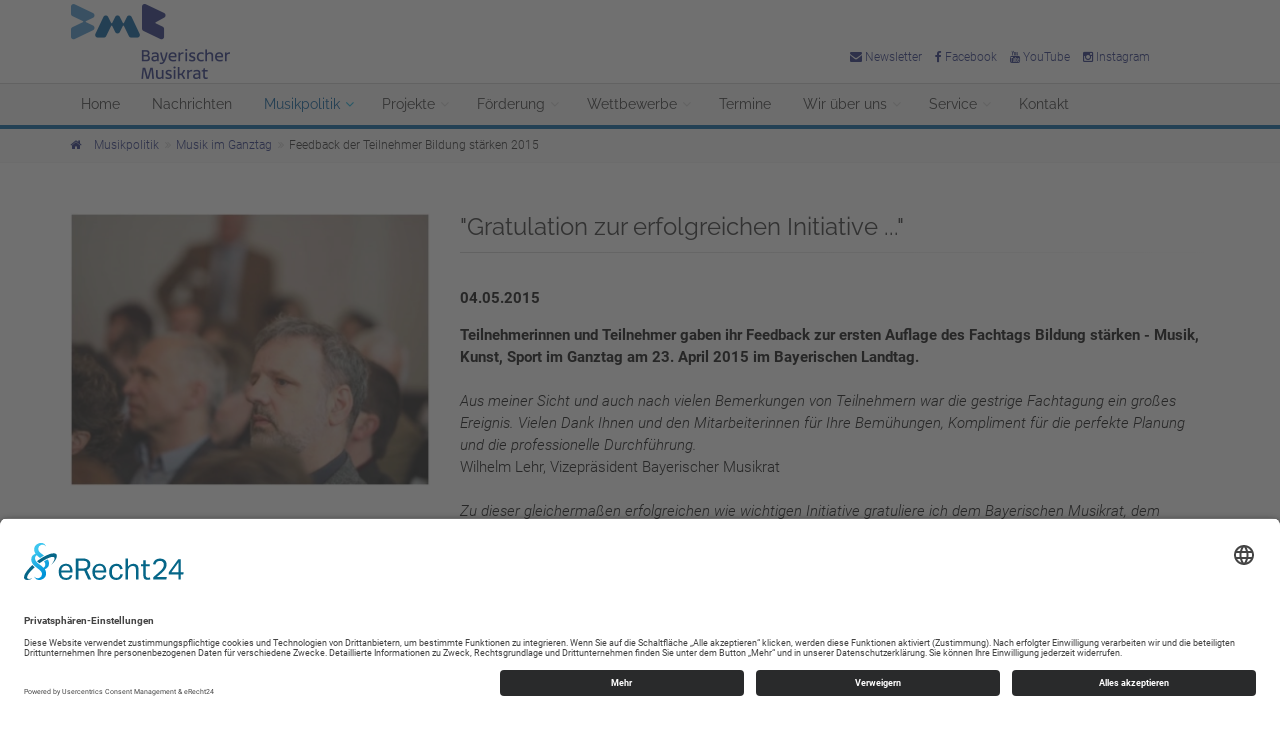

--- FILE ---
content_type: text/html; charset=UTF-8
request_url: https://bayerischer-musikrat.de/Musikpolitik/musik-im-ganztag/Feedback-der-Teilnehmer-Bildung-staerken-2015
body_size: 6033
content:
<!DOCTYPE html>
<!--[if IE 9]><html lang="de" class="ie9"><![endif]-->
<!--[if !IE]><!-->
<html lang="de">
<!--<![endif]-->
	<head>
		<title>Feedback der Teilnehmer Bildung stärken 2015</title>
<meta name="X-UA-Compatible" content="IE=edge" />
<meta name="viewport" content="width=device-width, initial-scale=1" />
<meta name="description" content="" />

<link href="/static/images/favicon/bmr/favicon.ico" rel="icon" />
<link href="/static/images/favicon/bmr/favicon.ico" rel="shortcut icon" type="image/ico" />
<link href="/static/css/05_fonts.css" rel="stylesheet" type="text/css" />
<link href="/static/css/10_bootstrap.css" rel="stylesheet" type="text/css" />
<link href="/static/css/15_font-awesome.css" rel="stylesheet" type="text/css" />
<link href="/static/css/16_fontello.css" rel="stylesheet" type="text/css" />
<link href="/static/css/18_magnific-popup.css" rel="stylesheet" type="text/css" />
<link href="/static/css/19_settings.css" rel="stylesheet" type="text/css" />
<link href="/static/css/20_animate.css" rel="stylesheet" type="text/css" />
<link href="/static/css/30_animations.css" rel="stylesheet" type="text/css" />
<link href="/static/css/31_owl.carousel.css" rel="stylesheet" type="text/css" />
<link href="/static/css/32_owl.transitions.css" rel="stylesheet" type="text/css" />
<link href="/static/css/33_hover-min.css" rel="stylesheet" type="text/css" />
<link href="/static/css/34_morphext.css" rel="stylesheet" type="text/css" />
<link href="/static/css/35_jquery-ui.css" rel="stylesheet" type="text/css" />
<link href="/static/css/40_sprites.css" rel="stylesheet" type="text/css" />
<link href="/static/css/40_style.css" rel="stylesheet" type="text/css" />
<link href="/static/css/60_light_blue.css" rel="stylesheet" type="text/css" />
<link href="/static/css/99_custom.css" rel="stylesheet" type="text/css" />
<link href="/static/css/bmm_css.css" rel="stylesheet" type="text/css" />
<link href="/static/css/editmode.css" rel="stylesheet" type="text/css" />
                <link rel="preconnect" href="//app.eu.usercentrics.eu">
        <link rel="preconnect" href="//api.eu.usercentrics.eu">
        <link rel="preconnect" href="//sdp.eu.usercentrics.eu">
        <link rel="preload" href="//app.eu.usercentrics.eu/browser-ui/latest/loader.js" as="script">
        <link rel="preload" href="//sdp.eu.usercentrics.eu/latest/uc-block.bundle.js" as="script">
        <script id="usercentrics-cmp" async data-eu-mode="true" data-settings-id="r7JQwLJbs" src="https://app.eu.usercentrics.eu/browser-ui/latest/loader.js"></script>
        <script type="application/javascript" src="https://sdp.eu.usercentrics.eu/latest/uc-block.bundle.js"></script>  
       
                                        <script language="JavaScript">
function new_win(){window.open("https://ea.sendcockpit.com/_s.php?&fid=45245&fpw=8491c9227cf599e63f4e32464ddd6746","newwindow","width=535,height=390,toolbar=no,location=no,directories=no,status=no,menubar=no,scrollbars=yes,copyhistory=no,resizable=yes,top=5,left=5")}
</script><!-- hyperlink to form -->
        
	</head>
	<body class="no-trans">
	<!-- scrollToTop -->
	<!-- ================ -->
	<div class="scrollToTop circle"><i class="icon-up-open-big"></i></div>

	<!-- page wrapper start -->
	<!-- ================ -->
	<div class="page-wrapper">

		<!-- header-container start -->
		<div class="header-container">

			<!-- header-top start -->
			<!-- classes:  -->
			<!-- "dark": dark version of header top e.g. class="header-top dark" -->
			<!-- "colored": colored version of header top e.g. class="header-top colored" -->
			<!-- ================ -->
			<div class="header-top dark ">
				<div class="container">
					<div class="row">

						<!-- header-top-first start -->
						<!-- ================ -->
						<div class="col-lg-8 col-md-7 col-sm-6 col-xs-6">
							<!-- header-left start -->
							<!-- ================ -->
							<div class="header-left clearfix">
								<!-- logo -->
								<div id="logo" class="logo">
									<a href="/"><img id="logo_img" src="/static/images/layout/bmr25.png" alt="Bayerischer Musikrat"></a>
								</div>

							</div>
						</div>
						<!-- header-right start -->
						<!-- ================ -->
						<div class="col-lg-4 col-md-5 col-sm-6  col-xs-6" style="float:right">
							<!-- header-right start -->
							<!-- ================ -->
							<div class="topnav header-right clearfix">

								<a href="javascript:new_win()"><i class="fa fa-envelope"></i> Newsletter</a>
								<a href="https://www.facebook.com/bayerischermusikrat/" target="_blank"><i class="fa fa-facebook"></i> Facebook</a>

								<a href="https://www.youtube.com/channel/UCV5vRVWUiApfVQ7KTvwJo8g" target="_blank"><i class="fa fa-youtube"></i> YouTube</a>
                            <a href="https://www.instagram.com/bayerischer.musikrat" target="_blank"><i class="fa fa-instagram"></i> Instagram</a></div>
						</div>
						<!-- header-top-first end -->

						<!--<div class="col-xs-10 col-sm-7"> -->

							<!-- header-top-second start -->
						<!-- ================ -->
						<!--<div id="header-top-second"  class="clearfix text-right">
							<ul class="list-inline">
								<li><i class="fa fa-phone pr-5 pl-10"></i>+49 (0)83 42 / 9618-0</li>
								<li><i class="fa fa-envelope-o pr-5 pl-10"></i> info@musikinbayern.de</li>
							</ul>
						</div>-->
						<!-- header-top-second end -->
					</div>
				</div>
			</div>
		</div>
		<!-- header-top end -->

		<!-- header start -->
		<!-- classes:  -->
		<!-- "fixed": enables fixed navigation mode (sticky menu) e.g. class="header fixed clearfix" -->
		<!-- "dark": dark version of header e.g. class="header dark clearfix" -->
		<!-- "full-width": mandatory class for the full-width menu layout -->
		<!-- "centered": mandatory class for the centered logo layout -->
		<!-- ================ -->
		<header class="header  fixed   clearfix">

			<div class="container">
				<div class="row">

					<div class="col-md-12">

						<!-- header-right start -->
						<!-- ================ -->
						<div class="header-right clearfix">

							<!-- main-navigation start -->
							<!-- classes: -->
							<!-- "onclick": Makes the dropdowns open on click, this the default bootstrap behavior e.g. class="main-navigation onclick" -->
							<!-- "animated": Enables animations on dropdowns opening e.g. class="main-navigation animated" -->
							<!-- "with-dropdown-buttons": Mandatory class that adds extra space, to the main navigation, for the search and cart dropdowns -->
							<!-- ================ -->
							<div class="main-navigation  animated with-dropdown-buttons">

								<!-- navbar start -->
								<!-- ================ -->
								<nav class="navbar navbar-default" role="navigation">
									<div class="container-fluid">

										<!-- Toggle get grouped for better mobile display -->
										<div class="navbar-header">
											<button type="button" class="navbar-toggle" data-toggle="collapse" data-target="#navbar-collapse-1">
												<span class="sr-only">Toggle navigation</span>
												<span class="icon-bar"></span>
												<span class="icon-bar"></span>
												<span class="icon-bar"></span>
											</button>

										</div>

										<!-- Collect the nav links, forms, and other content for toggling -->
                        <div class="collapse navbar-collapse" id="navbar-collapse-1">
      <ul class="nav navbar-nav">
                      <li >
                    <a href="/" target="">
                        Home                    </a>
                </li>
                            <li >
                    <a href="/nachrichten" target="">
                        Nachrichten                    </a>
                </li>
                            <li class="dropdown active">
                    <a href="/Musikpolitik" class="dropdown-toggle"
                       data-toggle="dropdown">Musikpolitik</a>
                                        <ul class="dropdown-menu">
                                        <li >
                    <a href="/Musikpolitik/bayerische-landeskoordinierungsstelle-musik" target="">
                        Bayerische Landeskoordinierungsstelle Musik                    </a>
                </li>
                            <li class="active">
                    <a href="/Musikpolitik/musik-im-ganztag" target="">
                        Musik im Ganztag                    </a>
                </li>
                            <li >
                    <a href="/Musikpolitik/musikgeragogik" target="">
                        Musikgeragogik                    </a>
                </li>
                            <li >
                    <a href="/Musikpolitik/integration-mit-musik" target="">
                        Integration mit Musik                    </a>
                </li>
                            <li >
                    <a href="/Musikpolitik/musik-im-grundschulalter" target="">
                        Musik im Grundschulalter                    </a>
                </li>
                            <li >
                    <a href="/Musikpolitik/musik-im-vorschulalter" target="">
                        Musik im Vorschulalter                    </a>
                </li>
                            <li >
                    <a href="/Musikpolitik/musikberufe" target="">
                        Musikberufe                    </a>
                </li>
                                                        </ul>
                                </li>
                        <li class="dropdown ">
                <a href="javascript:void(0)" class="dropdown-toggle"
                   data-toggle="dropdown">Projekte</a>
                                <ul class="dropdown-menu">
                                    <li >
                    <a href="http://www.modakademie.de" target="_blank">
                        Bayerische Musikakademie Marktoberdorf                    </a>
                </li>
                            <li >
                    <a href="/projekte/bayerische-landesjugendchor" target="">
                        Bayerischer Landesjugendchor                    </a>
                </li>
                            <li >
                    <a href="/projekte/Bayerischer%20Landesjugendpopchor" target="">
                        Bayerischer LandesjugendPOPchor                    </a>
                </li>
                            <li >
                    <a href="/projekte/Treffen%20bayerische%20Schulch%C3%B6re" target="">
                        Treffen bayerische Schulchöre                    </a>
                </li>
                            <li >
                    <a href="/BOA" target="">
                        Bayerische Orchesterakademie                    </a>
                </li>
                            <li >
                    <a href="/projekte/Chorwerkstatt-Schwaben" target="">
                        Chorwerkstatt Schwaben im Netzwerk Musik in Schwaben                    </a>
                </li>
                            <li >
                    <a href="/projekte/Netzwerk%20Musik%20in%20Schwaben" target="">
                        Netzwerk Musik in Schwaben                    </a>
                </li>
                            <li >
                    <a href="/projekte/dirigierkurse-laienmusik" target="">
                        Dirigierkurse Laienmusik                    </a>
                </li>
                            <li >
                    <a href="/projekte/Fachtagung%20Ehrenamt" target="">
                        Fachtagung Ehrenamt                    </a>
                </li>
                            <li >
                    <a href="/jazz" target="">
                        Referat Jazz                    </a>
                </li>
                            <li >
                    <a href="/projekte/verleihung-zelter-und-pro-musica-plaketten" target="">
                        Verleihung Zelter und Pro Musica Plaketten                    </a>
                </li>
                            <li >
                    <a href="/projekte/Instrument%20des%20Jahres%202026" target="">
                        Instrument des Jahres 2026                     </a>
                </li>
                            <li >
                    <a href="/BayerischerMusikpreis" target="">
                        Bayerischer Staatspreis für Musik                    </a>
                </li>
                                                </ul>
                        </li>
                            <li class="dropdown ">
                    <a href="/Foerderung" class="dropdown-toggle"
                       data-toggle="dropdown">Förderung</a>
                                        <ul class="dropdown-menu">
                                        <li >
                    <a href="/Begabtenförderung" target="">
                        Begabtenförderung                    </a>
                </li>
                            <li >
                    <a href="/bayerischer-musikrat.de/Foerderung/FimB" target="">
                        Förderung internationaler musikalischer Begegnung                    </a>
                </li>
                            <li >
                    <a href="/festivalfoerderung" target="">
                        Festivalförderung - Klassik und Jazz                    </a>
                </li>
                            <li >
                    <a href="/jazzfoerderung" target="">
                        Jazzförderung                    </a>
                </li>
                            <li >
                    <a href="/Foerderung/Laienmusikf%C3%B6rderung" target="">
                        Laienmusikförderung                    </a>
                </li>
                            <li >
                    <a href="/musikfoerderpreis" target="">
                        Musikförderpreis des Bezirks Schwaben                    </a>
                </li>
                                                        </ul>
                                </li>
                            <li class="dropdown ">
                    <a href="/wettbewerbe" class="dropdown-toggle"
                       data-toggle="dropdown">Wettbewerbe</a>
                                        <ul class="dropdown-menu">
                                        <li >
                    <a href="/wettbewerbe/bayerische-blaeserwettbewerbe" target="">
                        Bayerische Bläserwettbewerbe                    </a>
                </li>
                            <li >
                    <a href="/wettbewerbe/bayerischer-chorwettbewerb" target="">
                        Bayerischer Chorwettbewerb                    </a>
                </li>
                            <li >
                    <a href="/wettbewerbe/bayerischer-orchesterwettbewerb" target="">
                        Bayerischer Orchesterwettbewerb                    </a>
                </li>
                                                        </ul>
                                </li>
                            <li >
                    <a href="/termine" target="">
                        Termine                    </a>
                </li>
                            <li class="dropdown ">
                    <a href="/wir" class="dropdown-toggle"
                       data-toggle="dropdown">Wir über uns</a>
                                        <ul class="dropdown-menu">
                                        <li >
                    <a href="/wir/ueber-uns" target="">
                        Wir über uns                    </a>
                </li>
                            <li >
                    <a href="/wir/mitglieder" target="">
                        Mitglieder                    </a>
                </li>
                            <li >
                    <a href="/wir/praesidium" target="">
                        Präsidium                    </a>
                </li>
                            <li >
                    <a href="/wir/geschaeftsstelle" target="">
                        Geschäftsstelle                    </a>
                </li>
                            <li >
                    <a href="/wir/organisation" target="">
                        Organisation                    </a>
                </li>
                                                        </ul>
                                </li>
                            <li class="dropdown ">
                    <a href="/service" class="dropdown-toggle"
                       data-toggle="dropdown">Service</a>
                                        <ul class="dropdown-menu">
                                        <li >
                    <a href="/service/Pressekontakt" target="">
                        Pressekontakt                    </a>
                </li>
                            <li >
                    <a href="/service/ehrenamtsnachweis-kultur" target="">
                        Ehrenamtsnachweis Kultur                    </a>
                </li>
                            <li >
                    <a href="/service/downloads" target="">
                        Downloads                    </a>
                </li>
                                                        </ul>
                                </li>
                            <li >
                    <a href="/kontakt" target="">
                        Kontakt                    </a>
                </li>
                  </ul>
    </div>
  
									</div>
								</nav>
								<!-- navbar end -->

							</div>
							<!-- main-navigation end -->
						</div>
						<!-- header-right end -->

					</div>
				</div>
			</div>

		</header>
		<!-- header end -->
	</div>
	<!-- header-container end -->

<div class="breadcrumb-container">
  <div class="container">
    <ol class="breadcrumb">
<a href="/"><i class="fa fa-home pr-10"></i></a> <li><a id="pimcore-navigation-renderer-breadcrumbs-3" class=" main active active-trail" href="/Musikpolitik">Musikpolitik</a></li>
 <li><a id="pimcore-navigation-renderer-breadcrumbs-288" class=" active active-trail" href="/Musikpolitik/musik-im-ganztag">Musik im Ganztag</a></li>
 <li class="active">Feedback der Teilnehmer Bildung stärken 2015</li>
</ol>
  </div>
</div><main>
<section class="main-container">

	<div class="container">
		<div class="row">
			<!-- main start -->
			<!-- ================ -->
			<!-- search_start -->
<div class="col-md-12"><div class="pimcore_area_textimg pimcore_area_content"><div class="image-box style-3-b">
	<div class="row">
		<div class="col-sm-6 col-md-4">
			<div class="overlay-container">
					<img width="371" height="281" class="popup_img" alt="" title="" src="/themen/bildung-staerken/Bildung%20staerken%202015-2016/image-thumb__29__document_link/1430740465.webp" srcset="/themen/bildung-staerken/Bildung%20staerken%202015-2016/image-thumb__29__document_link/1430740465.webp 1x, /themen/bildung-staerken/Bildung%20staerken%202015-2016/image-thumb__29__document_link/1430740465@2x.webp 2x" />						<a href="/themen/bildung-staerken/Bildung%20staerken%202015-2016/image-thumb__29__area_txtimg/1430740465.webp" class="overlay-link small popup-img" title=""> <i class="fa fa-plus"></i> </a>
                        			</div>
		</div>
		<div class="col-sm-8 col-md-8">
			<div class="body">
				<h3 class="title">&quot;Gratulation zur erfolgreichen Initiative ...&quot;</h3>
				<div class="separator-2"></div>				<p class="mb-10"><p><strong>04.05.2015</strong></p>

<div><strong>Teilnehmerinnen und Teilnehmer gaben ihr Feedback zur ersten Auflage des Fachtags Bildung stärken - Musik, Kunst, Sport im Ganztag&nbsp;am 23. April 2015 im Bayerischen Landtag.</strong></div>

<div>&nbsp;</div>

<div><em>Aus meiner Sicht und auch nach vielen Bemerkungen von Teilnehmern war die gestrige Fachtagung ein großes Ereignis. Vielen Dank Ihnen und den Mitarbeiterinnen für Ihre Bemühungen, Kompliment für die perfekte Planung und die professionelle Durchführung.</em></div>

<div>Wilhelm Lehr, Vizepräsident Bayerischer Musikrat</div>

<div>&nbsp;</div>

<div><em>Zu dieser gleichermaßen erfolgreichen wie wichtigen Initiative gratuliere ich dem Bayerischen Musikrat, dem Bayerischen Landtag, der Bayerischen Staatsregierung sowie den kooperierenden Verbänden aus den Bereichen Pädagogik, Kunst und Sport sehr herzlich!</em></div>

<div><em>Da dies ein im besten Sinne „Schule machendes“ Beispiel sein kann, setze ich  den Vorsitzenden des Bundesfachausschusses Bildung des Deutschen Musikrates, Prof. Ullrich Rademacher, sowie die Vorsitzende der Konferenz der Landesmusikräte, Dr. Ulrike Liedtke MdL, und Generalsekretär Prof. Christian Höppner auf Cc.</em></div>

<div>Prof. Martin Maria Krüger, Präsident Deutscher Musikrat</div>

<div>&nbsp;</div>

<div><em>Es war eine gelungene, gut organisierte Veranstaltung und eine gute Möglichkeit sich zu informieren und auch Kontakte und Anregungen mit zunehmen.</em></div>

<div>Ralf Bernowsky, Schulleiter, SFZ Regenstauf</div>

<div>&nbsp;</div>

<div>.<em>.. möchte ich mich bei allen MitarbeiterInnen des Bayerischen Musikrats ganz herzlich für die hervorragend organisierte und geleitete gestrige Veranstaltung „Bildung stär- ken“ im Bayerischen Landtag bedanken.</em></div>

<div>Thomas Schaffert, Schulleiter Musikschule Planegg-Krailling</div>

<div>&nbsp;</div>

<div><em>Es war ein informativer, anregender und von fachlichem Austausch gekennzeichneter Tag.</em></div>

<div>Marion Tuschl-Kriegel, Referentin für Ganztagspädagogik Schulwerk der Diözese Augsburg</div>

<div>&nbsp;</div>

<div><em>Ihnen nochmals herzlichen Dank für die Organisation der interessanten Veranstaltung.</em></div>

<div>Thomas Möhle, Studiendirektor Mitarbeiter in der Schulleitung, Neues Gymnasium Nürnberg</div>

<div>&nbsp;</div>

<div><em>Vielen Dank für die gelungene Tagung und den daraus resultierenden Erkenntnisgewinn.</em></div>

<div>Dipl.-Hdl. Bernhard Kleierl, StD, Ständiger Vertreter des Schulleiters Gustl-Lang-Schule / Staatliche Wirtschaftsschule Weiden i. d. OPf.</div>

<div>&nbsp;</div>

<div><em>Herzlichen Dank für die beste Organisation der sehr informativen Veranstaltung “Bildung stärken” Musik, Kunst und Sport im Ganztag.</em></div>

<div>OStR Lenka Schäfer, Bayerischer Philologenverband, Landesfachgruppe Sport</div>

<div>&nbsp;</div>

<div><em>Die Veranstaltung war perfekt organisiert und unser Präsident und die Ehrengäste des Sports waren begeistert.</em></div>

<div>Birgit Dethlefsen, Bildungsreferentin Bayerischer Landes-Sportverband</div>

<div>&nbsp;</div>

<div><em>Ich habe mit großem Informationsgewinn die Fachtagung am 23. April zum „Musischen Ganztag“ besucht.</em></div>

<div>Ingrid Röschlau, Montesssori Vereinigung Nürnberger Land e.V.</div>

<div>&nbsp;</div>

<div><em>Ich durfte an der sehr interessanten Fachtagung „Bildung stärken- Musik, Kunst und Sport im Ganztag“ am 23.04.2015 teilnehmen ...</em></div>

<div>Carola Zankl, Schulamt Aichach-Friedberg</div>
</p>
			</div>
		</div>
	</div>
</div>
</div>				<a href="/Musikpolitik/musik-im-ganztag" class="btn btn-default-transparent btn-sm margin-clear"><i class="fa fa-reply"></i> zur&uuml;ck</a>
			</div>
		</div>
</section>
</main><div class="space-bottom"></div><!-- search_end --><!-- footer start (Add "dark" class to #footer in order to enable dark footer) -->
<!-- ================ -->
<footer id="footer" class="clearfix light-gray-bg">

	<!-- .footer start -->
	<!-- ================ -->
	<div class="footer">
		<div class="container">
			<div class="footer-inner">
				<div class="row">
					<div class="col-md-3">
						<div class="footer-content">
							<div class="logo-footer"></div>
							<p><br />
&nbsp;</p>
						</div>
					</div>
					<div class="col-md-3">
						<div class="footer-content">
							<div class="logo-footer"></div>
							<p><a href="javascript:new_win()">Zum Newsletter anmelden</a></p>
						</div>
					</div>
					<div class="col-md-3">
						<div class="footer-content">
							<h2 class="title">Links</h2>
                <p><a href="http://www.bayerischer-musikrat.de" target="_blank">www.bayerischer-musikrat.de</a><br />
<a href="http://www.modakademie.de" target="_blank">www.modakademie.de</a><br />
<a href="http://www.blkm.de" target="_blank">www.blkm.de</a></p>
						</div>
					</div>
					<div class="col-md-3">
						<div class="footer-content">
							<h2 class="title">Rechtliches</h2>
							<div class="separator-2"></div>
							<nav>
								<ul class="nav nav-pills nav-stacked">
																			<li>
											<a href='/impressum'>Impressum</a>										</li>
																			<li>
											<a href='/musikrat/downloads/Datenschutzordnung_BMR_2022.pdf'>Datenschutzordnung (PDF)</a>										</li>
																			<li>
											<a href='/datenschutzerklaerung'>Datenschutzerklärung</a>										</li>
																	</ul>
							</nav>
						</div>
					</div>
				</div>
			</div>
		</div>
	</div>
	<!-- .footer end -->

	<!-- .subfooter start -->
	<!-- ================ -->
	<div class="subfooter">
		<div class="container">
			<div class="subfooter-inner">
				<div class="row">
					<div class="col-md-12">
						<p class="text-center"></p>
					</div>
				</div>
			</div>
		</div>
	</div>
	<!-- .subfooter end -->

</footer>
<!-- footer end -->
	
  <script src="/static/js/000_jquery.min.js"></script>
<script src="/static/js/010_jquery-ui.min.js"></script>
<script src="/static/js/020_bootstrap.min.js"></script>
<script src="/static/js/030_modernizr.js"></script>
<script src="/static/js/040_jquery.themepunch.tools.min.js"></script>
<script src="/static/js/050_jquery.themepunch.revolution.min.js"></script>
<script src="/static/js/060_isotope.pkgd.js"></script>
<script src="/static/js/070_jquery.magnific-popup.js"></script>
<script src="/static/js/080_jquery.waypoints.min.js"></script>
<script src="/static/js/090_jquery.countTo.js"></script>
<script src="/static/js/100_jquery.parallax-1.1.3.js"></script>
<script src="/static/js/110_jquery.validate.js"></script>
<script src="/static/js/120_jquery.vide.js"></script>
<script src="/static/js/120_morphext.min.js"></script>
<script src="/static/js/130_owl.carousel.js"></script>
<script src="/static/js/140_jquery.browser.js"></script>
<script src="/static/js/150_SmoothScroll.js"></script>
<script src="/static/js/yy_template.js"></script>
<script src="/static/js/zz_custom.js"></script>	</body>
</html>


--- FILE ---
content_type: text/css
request_url: https://bayerischer-musikrat.de/static/css/05_fonts.css
body_size: 815
content:
/* roboto-300 - latin */
@font-face {
  font-family: 'Roboto';
  font-style: normal;
  font-weight: 300;
  src: url('/static/fonts/roboto-v30-latin-300.eot'); /* IE9 Compat Modes */
  src: local(''),
  url('/static/fonts/roboto-v30-latin-300.eot?#iefix') format('embedded-opentype'), /* IE6-IE8 */
  url('/static/fonts/roboto-v30-latin-300.woff2') format('woff2'), /* Super Modern Browsers */
  url('/static/fonts/roboto-v30-latin-300.woff') format('woff'), /* Modern Browsers */
  url('/static/fonts/roboto-v30-latin-300.ttf') format('truetype'), /* Safari, Android, iOS */
  url('/static/fonts/roboto-v30-latin-300.svg#Roboto') format('svg'); /* Legacy iOS */
}
/* roboto-300italic - latin */
@font-face {
  font-family: 'Roboto';
  font-style: italic;
  font-weight: 300;
  src: url('/static/fonts/roboto-v30-latin-300italic.eot'); /* IE9 Compat Modes */
  src: local(''),
  url('/static/fonts/roboto-v30-latin-300italic.eot?#iefix') format('embedded-opentype'), /* IE6-IE8 */
  url('/static/fonts/roboto-v30-latin-300italic.woff2') format('woff2'), /* Super Modern Browsers */
  url('/static/fonts/roboto-v30-latin-300italic.woff') format('woff'), /* Modern Browsers */
  url('/static/fonts/roboto-v30-latin-300italic.ttf') format('truetype'), /* Safari, Android, iOS */
  url('/static/fonts/roboto-v30-latin-300italic.svg#Roboto') format('svg'); /* Legacy iOS */
}
/* roboto-regular - latin */
@font-face {
  font-family: 'Roboto';
  font-style: normal;
  font-weight: 400;
  src: url('/static/fonts/roboto-v30-latin-regular.eot'); /* IE9 Compat Modes */
  src: local(''),
  url('/static/fonts/roboto-v30-latin-regular.eot?#iefix') format('embedded-opentype'), /* IE6-IE8 */
  url('/static/fonts/roboto-v30-latin-regular.woff2') format('woff2'), /* Super Modern Browsers */
  url('/static/fonts/roboto-v30-latin-regular.woff') format('woff'), /* Modern Browsers */
  url('/static/fonts/roboto-v30-latin-regular.ttf') format('truetype'), /* Safari, Android, iOS */
  url('/static/fonts/roboto-v30-latin-regular.svg#Roboto') format('svg'); /* Legacy iOS */
}
/* roboto-italic - latin */
@font-face {
  font-family: 'Roboto';
  font-style: italic;
  font-weight: 400;
  src: url('/static/fonts/roboto-v30-latin-italic.eot'); /* IE9 Compat Modes */
  src: local(''),
  url('/static/fonts/roboto-v30-latin-italic.eot?#iefix') format('embedded-opentype'), /* IE6-IE8 */
  url('/static/fonts/roboto-v30-latin-italic.woff2') format('woff2'), /* Super Modern Browsers */
  url('/static/fonts/roboto-v30-latin-italic.woff') format('woff'), /* Modern Browsers */
  url('/static/fonts/roboto-v30-latin-italic.ttf') format('truetype'), /* Safari, Android, iOS */
  url('/static/fonts/roboto-v30-latin-italic.svg#Roboto') format('svg'); /* Legacy iOS */
}
/* roboto-500 - latin */
@font-face {
  font-family: 'Roboto';
  font-style: normal;
  font-weight: 500;
  src: url('/static/fonts/roboto-v30-latin-500.eot'); /* IE9 Compat Modes */
  src: local(''),
  url('/static/fonts/roboto-v30-latin-500.eot?#iefix') format('embedded-opentype'), /* IE6-IE8 */
  url('/static/fonts/roboto-v30-latin-500.woff2') format('woff2'), /* Super Modern Browsers */
  url('/static/fonts/roboto-v30-latin-500.woff') format('woff'), /* Modern Browsers */
  url('/static/fonts/roboto-v30-latin-500.ttf') format('truetype'), /* Safari, Android, iOS */
  url('/static/fonts/roboto-v30-latin-500.svg#Roboto') format('svg'); /* Legacy iOS */
}
/* roboto-500italic - latin */
@font-face {
  font-family: 'Roboto';
  font-style: italic;
  font-weight: 500;
  src: url('/static/fonts/roboto-v30-latin-500italic.eot'); /* IE9 Compat Modes */
  src: local(''),
  url('/static/fonts/roboto-v30-latin-500italic.eot?#iefix') format('embedded-opentype'), /* IE6-IE8 */
  url('/static/fonts/roboto-v30-latin-500italic.woff2') format('woff2'), /* Super Modern Browsers */
  url('/static/fonts/roboto-v30-latin-500italic.woff') format('woff'), /* Modern Browsers */
  url('/static/fonts/roboto-v30-latin-500italic.ttf') format('truetype'), /* Safari, Android, iOS */
  url('/static/fonts/roboto-v30-latin-500italic.svg#Roboto') format('svg'); /* Legacy iOS */
}
/* roboto-700 - latin */
@font-face {
  font-family: 'Roboto';
  font-style: normal;
  font-weight: 700;
  src: url('/static/fonts/roboto-v30-latin-700.eot'); /* IE9 Compat Modes */
  src: local(''),
  url('/static/fonts/roboto-v30-latin-700.eot?#iefix') format('embedded-opentype'), /* IE6-IE8 */
  url('/static/fonts/roboto-v30-latin-700.woff2') format('woff2'), /* Super Modern Browsers */
  url('/static/fonts/roboto-v30-latin-700.woff') format('woff'), /* Modern Browsers */
  url('/static/fonts/roboto-v30-latin-700.ttf') format('truetype'), /* Safari, Android, iOS */
  url('/static/fonts/roboto-v30-latin-700.svg#Roboto') format('svg'); /* Legacy iOS */
}
/* roboto-700italic - latin */
@font-face {
  font-family: 'Roboto';
  font-style: italic;
  font-weight: 700;
  src: url('/static/fonts/roboto-v30-latin-700italic.eot'); /* IE9 Compat Modes */
  src: local(''),
  url('/static/fonts/roboto-v30-latin-700italic.eot?#iefix') format('embedded-opentype'), /* IE6-IE8 */
  url('/static/fonts/roboto-v30-latin-700italic.woff2') format('woff2'), /* Super Modern Browsers */
  url('/static/fonts/roboto-v30-latin-700italic.woff') format('woff'), /* Modern Browsers */
  url('/static/fonts/roboto-v30-latin-700italic.ttf') format('truetype'), /* Safari, Android, iOS */
  url('/static/fonts/roboto-v30-latin-700italic.svg#Roboto') format('svg'); /* Legacy iOS */
}

/* raleway-300 - latin */
@font-face {
  font-family: 'Raleway';
  font-style: normal;
  font-weight: 300;
  src: url('/static/fonts/raleway-v28-latin-300.eot'); /* IE9 Compat Modes */
  src: local(''),
  url('/static/fonts/raleway-v28-latin-300.eot?#iefix') format('embedded-opentype'), /* IE6-IE8 */
  url('/static/fonts/raleway-v28-latin-300.woff2') format('woff2'), /* Super Modern Browsers */
  url('/static/fonts/raleway-v28-latin-300.woff') format('woff'), /* Modern Browsers */
  url('/static/fonts/raleway-v28-latin-300.ttf') format('truetype'), /* Safari, Android, iOS */
  url('/static/fonts/raleway-v28-latin-300.svg#Raleway') format('svg'); /* Legacy iOS */
}
/* raleway-regular - latin */
@font-face {
  font-family: 'Raleway';
  font-style: normal;
  font-weight: 400;
  src: url('/static/fonts/raleway-v28-latin-regular.eot'); /* IE9 Compat Modes */
  src: local(''),
  url('/static/fonts/raleway-v28-latin-regular.eot?#iefix') format('embedded-opentype'), /* IE6-IE8 */
  url('/static/fonts/raleway-v28-latin-regular.woff2') format('woff2'), /* Super Modern Browsers */
  url('/static/fonts/raleway-v28-latin-regular.woff') format('woff'), /* Modern Browsers */
  url('/static/fonts/raleway-v28-latin-regular.ttf') format('truetype'), /* Safari, Android, iOS */
  url('/static/fonts/raleway-v28-latin-regular.svg#Raleway') format('svg'); /* Legacy iOS */
}
/* raleway-700 - latin */
@font-face {
  font-family: 'Raleway';
  font-style: normal;
  font-weight: 700;
  src: url('/static/fonts/raleway-v28-latin-700.eot'); /* IE9 Compat Modes */
  src: local(''),
  url('/static/fonts/raleway-v28-latin-700.eot?#iefix') format('embedded-opentype'), /* IE6-IE8 */
  url('/static/fonts/raleway-v28-latin-700.woff2') format('woff2'), /* Super Modern Browsers */
  url('/static/fonts/raleway-v28-latin-700.woff') format('woff'), /* Modern Browsers */
  url('/static/fonts/raleway-v28-latin-700.ttf') format('truetype'), /* Safari, Android, iOS */
  url('/static/fonts/raleway-v28-latin-700.svg#Raleway') format('svg'); /* Legacy iOS */
}

/* pacifico-regular - latin */
@font-face {
  font-family: 'Pacifico';
  font-style: normal;
  font-weight: 400;
  src: url('/static/fonts/pacifico-v22-latin-regular.eot'); /* IE9 Compat Modes */
  src: local(''),
  url('/static/fonts/pacifico-v22-latin-regular.eot?#iefix') format('embedded-opentype'), /* IE6-IE8 */
  url('/static/fonts/pacifico-v22-latin-regular.woff2') format('woff2'), /* Super Modern Browsers */
  url('/static/fonts/pacifico-v22-latin-regular.woff') format('woff'), /* Modern Browsers */
  url('/static/fonts/pacifico-v22-latin-regular.ttf') format('truetype'), /* Safari, Android, iOS */
  url('/static/fonts/pacifico-v22-latin-regular.svg#Pacifico') format('svg'); /* Legacy iOS */
}

/* pt-serif-regular - latin */
@font-face {
  font-family: 'PT Serif';
  font-style: normal;
  font-weight: 400;
  src: url('/static/fonts/pt-serif-v17-latin-regular.eot'); /* IE9 Compat Modes */
  src: local(''),
  url('/static/fonts/pt-serif-v17-latin-regular.eot?#iefix') format('embedded-opentype'), /* IE6-IE8 */
  url('/static/fonts/pt-serif-v17-latin-regular.woff2') format('woff2'), /* Super Modern Browsers */
  url('/static/fonts/pt-serif-v17-latin-regular.woff') format('woff'), /* Modern Browsers */
  url('/static/fonts/pt-serif-v17-latin-regular.ttf') format('truetype'), /* Safari, Android, iOS */
  url('/static/fonts/pt-serif-v17-latin-regular.svg#PTSerif') format('svg'); /* Legacy iOS */
}
/* pt-serif-italic - latin */
@font-face {
  font-family: 'PT Serif';
  font-style: italic;
  font-weight: 400;
  src: url('/static/fonts/pt-serif-v17-latin-italic.eot'); /* IE9 Compat Modes */
  src: local(''),
  url('/static/fonts/pt-serif-v17-latin-italic.eot?#iefix') format('embedded-opentype'), /* IE6-IE8 */
  url('/static/fonts/pt-serif-v17-latin-italic.woff2') format('woff2'), /* Super Modern Browsers */
  url('/static/fonts/pt-serif-v17-latin-italic.woff') format('woff'), /* Modern Browsers */
  url('/static/fonts/pt-serif-v17-latin-italic.ttf') format('truetype'), /* Safari, Android, iOS */
  url('/static/fonts/pt-serif-v17-latin-italic.svg#PTSerif') format('svg'); /* Legacy iOS */
}
/* pt-serif-700 - latin */
@font-face {
  font-family: 'PT Serif';
  font-style: normal;
  font-weight: 700;
  src: url('/static/fonts/pt-serif-v17-latin-700.eot'); /* IE9 Compat Modes */
  src: local(''),
  url('/static/fonts/pt-serif-v17-latin-700.eot?#iefix') format('embedded-opentype'), /* IE6-IE8 */
  url('/static/fonts/pt-serif-v17-latin-700.woff2') format('woff2'), /* Super Modern Browsers */
  url('/static/fonts/pt-serif-v17-latin-700.woff') format('woff'), /* Modern Browsers */
  url('/static/fonts/pt-serif-v17-latin-700.ttf') format('truetype'), /* Safari, Android, iOS */
  url('/static/fonts/pt-serif-v17-latin-700.svg#PTSerif') format('svg'); /* Legacy iOS */
}
/* pt-serif-700italic - latin */
@font-face {
  font-family: 'PT Serif';
  font-style: italic;
  font-weight: 700;
  src: url('/static/fonts/pt-serif-v17-latin-700italic.eot'); /* IE9 Compat Modes */
  src: local(''),
  url('/static/fonts/pt-serif-v17-latin-700italic.eot?#iefix') format('embedded-opentype'), /* IE6-IE8 */
  url('/static/fonts/pt-serif-v17-latin-700italic.woff2') format('woff2'), /* Super Modern Browsers */
  url('/static/fonts/pt-serif-v17-latin-700italic.woff') format('woff'), /* Modern Browsers */
  url('/static/fonts/pt-serif-v17-latin-700italic.ttf') format('truetype'), /* Safari, Android, iOS */
  url('/static/fonts/pt-serif-v17-latin-700italic.svg#PTSerif') format('svg'); /* Legacy iOS */
}

--- FILE ---
content_type: text/css
request_url: https://bayerischer-musikrat.de/static/css/16_fontello.css
body_size: 6439
content:
@font-face {
  font-family: 'fontello';
  src: url('/static/fonts/fontello.eot?46462644');
  src: url('/static/fonts/fontello.eot?46462644#iefix') format('embedded-opentype'),
       url('/static/fonts/fontello.woff?46462644') format('woff'),
       url('/static/fonts/fontello.ttf?46462644') format('truetype'),
       url('/static/fonts/fontello.svg?46462644#fontello') format('svg');
  font-weight: normal;
  font-style: normal;
}
/* Chrome hack: SVG is rendered more smooth in Windozze. 100% magic, uncomment if you need it. */
/* Note, that will break hinting! In other OS-es font will be not as sharp as it could be */
/*
@media screen and (-webkit-min-device-pixel-ratio:0) {
  @font-face {
    font-family: 'fontello';
    src: url('../font/fontello.svg?46462644#fontello') format('svg');
  }
}
*/
 
 [class^="icon-"]:before, [class*=" icon-"]:before {
  font-family: "fontello";
  font-style: normal;
  font-weight: normal;
  speak: none;
 
  display: inline-block;
  text-decoration: inherit;
  width: 1em;
  margin-right: .2em;
  text-align: center;
  /* opacity: .8; */
 
  /* For safety - reset parent styles, that can break glyph codes*/
  font-variant: normal;
  text-transform: none;
     
  /* fix buttons height, for twitter bootstrap */
  line-height: 1em;
 
  /* Animation center compensation - margins should be symmetric */
  /* remove if not needed */
  margin-left: .2em;
 
  /* you can be more comfortable with increased icons size */
  /* font-size: 120%; */
 
  /* Uncomment for 3D effect */
  /* text-shadow: 1px 1px 1px rgba(127, 127, 127, 0.3); */
}
 
.icon-note:before { content: '\e800'; } /* '' */
.icon-note-beamed:before { content: '\e801'; } /* '' */
.icon-music:before { content: '\e802'; } /* '' */
.icon-search:before { content: '\e803'; } /* '' */
.icon-flashlight:before { content: '\e804'; } /* '' */
.icon-mail:before { content: '\e805'; } /* '' */
.icon-heart:before { content: '\e806'; } /* '' */
.icon-heart-empty:before { content: '\e807'; } /* '' */
.icon-star:before { content: '\e808'; } /* '' */
.icon-star-empty:before { content: '\e809'; } /* '' */
.icon-user:before { content: '\e80a'; } /* '' */
.icon-users:before { content: '\e80b'; } /* '' */
.icon-user-add:before { content: '\e80c'; } /* '' */
.icon-video:before { content: '\e80d'; } /* '' */
.icon-picture:before { content: '\e80e'; } /* '' */
.icon-camera:before { content: '\e80f'; } /* '' */
.icon-layout:before { content: '\e810'; } /* '' */
.icon-menu:before { content: '\e811'; } /* '' */
.icon-check:before { content: '\e812'; } /* '' */
.icon-cancel-circled:before { content: '\e813'; } /* '' */
.icon-cancel-squared:before { content: '\e814'; } /* '' */
.icon-plus:before { content: '\e815'; } /* '' */
.icon-plus-circled:before { content: '\e816'; } /* '' */
.icon-plus-squared:before { content: '\e817'; } /* '' */
.icon-minus:before { content: '\e818'; } /* '' */
.icon-minus-circled:before { content: '\e819'; } /* '' */
.icon-minus-squared:before { content: '\e81a'; } /* '' */
.icon-help:before { content: '\e81b'; } /* '' */
.icon-help-circled:before { content: '\e81c'; } /* '' */
.icon-info:before { content: '\e81d'; } /* '' */
.icon-info-circled:before { content: '\e81e'; } /* '' */
.icon-back:before { content: '\e81f'; } /* '' */
.icon-home:before { content: '\e820'; } /* '' */
.icon-link:before { content: '\e821'; } /* '' */
.icon-attach:before { content: '\e822'; } /* '' */
.icon-lock:before { content: '\e823'; } /* '' */
.icon-lock-open:before { content: '\e824'; } /* '' */
.icon-eye:before { content: '\e825'; } /* '' */
.icon-bookmark:before { content: '\e826'; } /* '' */
.icon-bookmarks:before { content: '\e827'; } /* '' */
.icon-flag:before { content: '\e828'; } /* '' */
.icon-thumbs-up:before { content: '\e829'; } /* '' */
.icon-thumbs-down:before { content: '\e82a'; } /* '' */
.icon-download:before { content: '\e82b'; } /* '' */
.icon-upload:before { content: '\e82c'; } /* '' */
.icon-upload-cloud:before { content: '\e82d'; } /* '' */
.icon-reply:before { content: '\e82e'; } /* '' */
.icon-reply-all:before { content: '\e82f'; } /* '' */
.icon-forward:before { content: '\e830'; } /* '' */
.icon-quote:before { content: '\e831'; } /* '' */
.icon-code:before { content: '\e832'; } /* '' */
.icon-export:before { content: '\e833'; } /* '' */
.icon-pencil:before { content: '\e834'; } /* '' */
.icon-feather:before { content: '\e835'; } /* '' */
.icon-print:before { content: '\e836'; } /* '' */
.icon-retweet:before { content: '\e837'; } /* '' */
.icon-keyboard:before { content: '\e838'; } /* '' */
.icon-chat:before { content: '\e839'; } /* '' */
.icon-bell:before { content: '\e83a'; } /* '' */
.icon-attention:before { content: '\e83b'; } /* '' */
.icon-alert:before { content: '\e83c'; } /* '' */
.icon-vcard:before { content: '\e83d'; } /* '' */
.icon-address:before { content: '\e83e'; } /* '' */
.icon-location:before { content: '\e83f'; } /* '' */
.icon-map:before { content: '\e840'; } /* '' */
.icon-direction:before { content: '\e841'; } /* '' */
.icon-compass:before { content: '\e842'; } /* '' */
.icon-cup:before { content: '\e843'; } /* '' */
.icon-trash:before { content: '\e844'; } /* '' */
.icon-doc:before { content: '\e845'; } /* '' */
.icon-docs:before { content: '\e846'; } /* '' */
.icon-doc-landscape:before { content: '\e847'; } /* '' */
.icon-doc-text:before { content: '\e848'; } /* '' */
.icon-doc-text-inv:before { content: '\e849'; } /* '' */
.icon-newspaper:before { content: '\e84a'; } /* '' */
.icon-book-open:before { content: '\e84b'; } /* '' */
.icon-folder:before { content: '\e84c'; } /* '' */
.icon-archive:before { content: '\e84d'; } /* '' */
.icon-box:before { content: '\e84e'; } /* '' */
.icon-rss:before { content: '\e84f'; } /* '' */
.icon-phone:before { content: '\e850'; } /* '' */
.icon-cog:before { content: '\e851'; } /* '' */
.icon-tools:before { content: '\e852'; } /* '' */
.icon-share:before { content: '\e853'; } /* '' */
.icon-shareable:before { content: '\e854'; } /* '' */
.icon-basket:before { content: '\e855'; } /* '' */
.icon-bag:before { content: '\e856'; } /* '' */
.icon-calendar:before { content: '\e857'; } /* '' */
.icon-login:before { content: '\e858'; } /* '' */
.icon-logout:before { content: '\e859'; } /* '' */
.icon-mic:before { content: '\e85a'; } /* '' */
.icon-mute:before { content: '\e85b'; } /* '' */
.icon-sound:before { content: '\e85c'; } /* '' */
.icon-volume:before { content: '\e85d'; } /* '' */
.icon-clock:before { content: '\e85e'; } /* '' */
.icon-lamp:before { content: '\e85f'; } /* '' */
.icon-light-down:before { content: '\e860'; } /* '' */
.icon-light-up:before { content: '\e861'; } /* '' */
.icon-adjust:before { content: '\e862'; } /* '' */
.icon-block:before { content: '\e863'; } /* '' */
.icon-resize-full:before { content: '\e864'; } /* '' */
.icon-resize-small:before { content: '\e865'; } /* '' */
.icon-popup:before { content: '\e866'; } /* '' */
.icon-publish:before { content: '\e867'; } /* '' */
.icon-window:before { content: '\e868'; } /* '' */
.icon-arrow-combo:before { content: '\e869'; } /* '' */
.icon-down-circled:before { content: '\e86a'; } /* '' */
.icon-left-circled:before { content: '\e86b'; } /* '' */
.icon-right-circled:before { content: '\e86c'; } /* '' */
.icon-up-circled:before { content: '\e86d'; } /* '' */
.icon-down-open:before { content: '\e86e'; } /* '' */
.icon-left-open:before { content: '\e86f'; } /* '' */
.icon-right-open:before { content: '\e870'; } /* '' */
.icon-up-open:before { content: '\e871'; } /* '' */
.icon-left-open-mini:before { content: '\e872'; } /* '' */
.icon-right-open-mini:before { content: '\e873'; } /* '' */
.icon-up-open-mini:before { content: '\e874'; } /* '' */
.icon-down-open-big:before { content: '\e875'; } /* '' */
.icon-left-open-big:before { content: '\e876'; } /* '' */
.icon-right-open-big:before { content: '\e877'; } /* '' */
.icon-up-open-big:before { content: '\e878'; } /* '' */
.icon-down:before { content: '\e879'; } /* '' */
.icon-left:before { content: '\e87a'; } /* '' */
.icon-right:before { content: '\e87b'; } /* '' */
.icon-up:before { content: '\e87c'; } /* '' */
.icon-down-dir:before { content: '\e87d'; } /* '' */
.icon-left-dir:before { content: '\e87e'; } /* '' */
.icon-right-dir:before { content: '\e87f'; } /* '' */
.icon-up-dir:before { content: '\e880'; } /* '' */
.icon-down-bold:before { content: '\e881'; } /* '' */
.icon-left-bold:before { content: '\e882'; } /* '' */
.icon-right-bold:before { content: '\e883'; } /* '' */
.icon-up-bold:before { content: '\e884'; } /* '' */
.icon-left-thin:before { content: '\e885'; } /* '' */
.icon-right-thin:before { content: '\e886'; } /* '' */
.icon-up-thin:before { content: '\e887'; } /* '' */
.icon-ccw:before { content: '\e888'; } /* '' */
.icon-cw:before { content: '\e889'; } /* '' */
.icon-arrows-ccw:before { content: '\e88a'; } /* '' */
.icon-level-down:before { content: '\e88b'; } /* '' */
.icon-level-up:before { content: '\e88c'; } /* '' */
.icon-shuffle:before { content: '\e88d'; } /* '' */
.icon-loop:before { content: '\e88e'; } /* '' */
.icon-switch:before { content: '\e88f'; } /* '' */
.icon-play:before { content: '\e890'; } /* '' */
.icon-stop:before { content: '\e891'; } /* '' */
.icon-pause:before { content: '\e892'; } /* '' */
.icon-record:before { content: '\e893'; } /* '' */
.icon-to-end:before { content: '\e894'; } /* '' */
.icon-to-start:before { content: '\e895'; } /* '' */
.icon-fast-forward:before { content: '\e896'; } /* '' */
.icon-fast-backward:before { content: '\e897'; } /* '' */
.icon-progress-1:before { content: '\e898'; } /* '' */
.icon-progress-2:before { content: '\e899'; } /* '' */
.icon-progress-3:before { content: '\e89a'; } /* '' */
.icon-target:before { content: '\e89b'; } /* '' */
.icon-palette:before { content: '\e89c'; } /* '' */
.icon-list:before { content: '\e89d'; } /* '' */
.icon-list-add:before { content: '\e89e'; } /* '' */
.icon-signal:before { content: '\e89f'; } /* '' */
.icon-trophy:before { content: '\e8a0'; } /* '' */
.icon-battery:before { content: '\e8a1'; } /* '' */
.icon-back-in-time:before { content: '\e8a2'; } /* '' */
.icon-monitor:before { content: '\e8a3'; } /* '' */
.icon-mobile:before { content: '\e8a4'; } /* '' */
.icon-network:before { content: '\e8a5'; } /* '' */
.icon-cd:before { content: '\e8a6'; } /* '' */
.icon-inbox:before { content: '\e8a7'; } /* '' */
.icon-install:before { content: '\e8a8'; } /* '' */
.icon-globe:before { content: '\e8a9'; } /* '' */
.icon-cloud:before { content: '\e8aa'; } /* '' */
.icon-flash:before { content: '\e8ab'; } /* '' */
.icon-moon:before { content: '\e8ac'; } /* '' */
.icon-flight:before { content: '\e8ad'; } /* '' */
.icon-paper-plane:before { content: '\e8ae'; } /* '' */
.icon-leaf:before { content: '\e8af'; } /* '' */
.icon-lifebuoy:before { content: '\e8b0'; } /* '' */
.icon-mouse:before { content: '\e8b1'; } /* '' */
.icon-briefcase:before { content: '\e8b2'; } /* '' */
.icon-suitcase:before { content: '\e8b3'; } /* '' */
.icon-dot:before { content: '\e8b4'; } /* '' */
.icon-dot-2:before { content: '\e8b5'; } /* '' */
.icon-dot-3:before { content: '\e8b6'; } /* '' */
.icon-brush:before { content: '\e8b7'; } /* '' */
.icon-magnet:before { content: '\e8b8'; } /* '' */
.icon-infinity:before { content: '\e8b9'; } /* '' */
.icon-erase:before { content: '\e8ba'; } /* '' */
.icon-chart-pie:before { content: '\e8bb'; } /* '' */
.icon-chart-line:before { content: '\e8bc'; } /* '' */
.icon-chart-bar:before { content: '\e8bd'; } /* '' */
.icon-tape:before { content: '\e8be'; } /* '' */
.icon-graduation-cap:before { content: '\e8bf'; } /* '' */
.icon-language:before { content: '\e8c0'; } /* '' */
.icon-ticket:before { content: '\e8c1'; } /* '' */
.icon-water:before { content: '\e8c2'; } /* '' */
.icon-droplet:before { content: '\e8c3'; } /* '' */
.icon-air:before { content: '\e8c4'; } /* '' */
.icon-credit-card:before { content: '\e8c5'; } /* '' */
.icon-floppy:before { content: '\e8c6'; } /* '' */
.icon-clipboard:before { content: '\e8c7'; } /* '' */
.icon-megaphone:before { content: '\e8c8'; } /* '' */
.icon-database:before { content: '\e8c9'; } /* '' */
.icon-drive:before { content: '\e8ca'; } /* '' */
.icon-bucket:before { content: '\e8cb'; } /* '' */
.icon-thermometer:before { content: '\e8cc'; } /* '' */
.icon-key:before { content: '\e8cd'; } /* '' */
.icon-flow-cascade:before { content: '\e8ce'; } /* '' */
.icon-flow-branch:before { content: '\e8cf'; } /* '' */
.icon-flow-tree:before { content: '\e8d0'; } /* '' */
.icon-flow-parallel:before { content: '\e8d1'; } /* '' */
.icon-rocket:before { content: '\e8d2'; } /* '' */
.icon-gauge:before { content: '\e8d3'; } /* '' */
.icon-traffic-cone:before { content: '\e8d4'; } /* '' */
.icon-cc:before { content: '\e8d5'; } /* '' */
.icon-cc-by:before { content: '\e8d6'; } /* '' */
.icon-cc-nc:before { content: '\e8d7'; } /* '' */
.icon-cc-nc-eu:before { content: '\e8d8'; } /* '' */
.icon-cc-nc-jp:before { content: '\e8d9'; } /* '' */
.icon-cc-sa:before { content: '\e8da'; } /* '' */
.icon-cc-nd:before { content: '\e8db'; } /* '' */
.icon-cc-pd:before { content: '\e8dc'; } /* '' */
.icon-cc-zero:before { content: '\e8dd'; } /* '' */
.icon-cc-share:before { content: '\e8de'; } /* '' */
.icon-cc-remix:before { content: '\e8df'; } /* '' */
.icon-github:before { content: '\e8e0'; } /* '' */
.icon-github-circled:before { content: '\e8e1'; } /* '' */
.icon-flickr:before { content: '\e8e2'; } /* '' */
.icon-flickr-circled:before { content: '\e8e3'; } /* '' */
.icon-vimeo-circled:before { content: '\e8e4'; } /* '' */
.icon-twitter:before { content: '\e8e5'; } /* '' */
.icon-twitter-circled:before { content: '\e8e6'; } /* '' */
.icon-facebook:before { content: '\e8e7'; } /* '' */
.icon-facebook-circled:before { content: '\e8e8'; } /* '' */
.icon-facebook-squared:before { content: '\e8e9'; } /* '' */
.icon-gplus:before { content: '\e8ea'; } /* '' */
.icon-gplus-circled:before { content: '\e8eb'; } /* '' */
.icon-pinterest:before { content: '\e8ec'; } /* '' */
.icon-pinterest-circled:before { content: '\e8ed'; } /* '' */
.icon-tumblr:before { content: '\e8ee'; } /* '' */
.icon-tumblr-circled:before { content: '\e8ef'; } /* '' */
.icon-linkedin:before { content: '\e8f0'; } /* '' */
.icon-linkedin-circled:before { content: '\e8f1'; } /* '' */
.icon-dribbble:before { content: '\e8f2'; } /* '' */
.icon-dribbble-circled:before { content: '\e8f3'; } /* '' */
.icon-stumbleupon:before { content: '\e8f4'; } /* '' */
.icon-stumbleupon-circled:before { content: '\e8f5'; } /* '' */
.icon-lastfm:before { content: '\e8f6'; } /* '' */
.icon-rdio:before { content: '\e8f7'; } /* '' */
.icon-rdio-circled:before { content: '\e8f8'; } /* '' */
.icon-spotify:before { content: '\e8f9'; } /* '' */
.icon-spotify-circled:before { content: '\e8fa'; } /* '' */
.icon-qq:before { content: '\e8fb'; } /* '' */
.icon-instagram:before { content: '\e8fc'; } /* '' */
.icon-dropbox:before { content: '\e8fd'; } /* '' */
.icon-evernote:before { content: '\e8fe'; } /* '' */
.icon-flattr:before { content: '\e8ff'; } /* '' */
.icon-skype:before { content: '\e900'; } /* '' */
.icon-skype-circled:before { content: '\e901'; } /* '' */
.icon-renren:before { content: '\e902'; } /* '' */
.icon-sina-weibo:before { content: '\e903'; } /* '' */
.icon-paypal:before { content: '\e904'; } /* '' */
.icon-picasa:before { content: '\e905'; } /* '' */
.icon-soundcloud:before { content: '\e906'; } /* '' */
.icon-mixi:before { content: '\e907'; } /* '' */
.icon-behance:before { content: '\e908'; } /* '' */
.icon-google-circles:before { content: '\e909'; } /* '' */
.icon-smashing:before { content: '\e90a'; } /* '' */
.icon-sweden:before { content: '\e90b'; } /* '' */
.icon-db-shape:before { content: '\e90c'; } /* '' */
.icon-logo-db:before { content: '\e90d'; } /* '' */
.icon-flow-line:before { content: '\e90e'; } /* '' */
.icon-vimeo:before { content: '\e90f'; } /* '' */
.icon-lastfm-circled:before { content: '\e910'; } /* '' */
.icon-vkontakte:before { content: '\e911'; } /* '' */
.icon-cancel:before { content: '\e912'; } /* '' */
.icon-tag:before { content: '\e913'; } /* '' */
.icon-comment:before { content: '\e914'; } /* '' */
.icon-book:before { content: '\e915'; } /* '' */
.icon-hourglass:before { content: '\e916'; } /* '' */
.icon-down-open-mini:before { content: '\e917'; } /* '' */
.icon-down-thin:before { content: '\e918'; } /* '' */
.icon-progress-0:before { content: '\e919'; } /* '' */
.icon-cloud-thunder:before { content: '\e91a'; } /* '' */
.icon-chart-area:before { content: '\e91b'; } /* '' */
.icon-music-outline:before { content: '\e91c'; } /* '' */
.icon-music-1:before { content: '\e91d'; } /* '' */
.icon-search-outline:before { content: '\e91e'; } /* '' */
.icon-search-1:before { content: '\e91f'; } /* '' */
.icon-mail-1:before { content: '\e920'; } /* '' */
.icon-heart-1:before { content: '\e921'; } /* '' */
.icon-heart-filled:before { content: '\e922'; } /* '' */
.icon-star-1:before { content: '\e923'; } /* '' */
.icon-star-filled:before { content: '\e924'; } /* '' */
.icon-user-outline:before { content: '\e925'; } /* '' */
.icon-user-1:before { content: '\e926'; } /* '' */
.icon-users-outline:before { content: '\e927'; } /* '' */
.icon-users-1:before { content: '\e928'; } /* '' */
.icon-user-add-outline:before { content: '\e929'; } /* '' */
.icon-user-add-1:before { content: '\e92a'; } /* '' */
.icon-user-delete-outline:before { content: '\e92b'; } /* '' */
.icon-user-delete:before { content: '\e92c'; } /* '' */
.icon-video-1:before { content: '\e92d'; } /* '' */
.icon-videocam-outline:before { content: '\e92e'; } /* '' */
.icon-videocam:before { content: '\e92f'; } /* '' */
.icon-picture-outline:before { content: '\e930'; } /* '' */
.icon-picture-1:before { content: '\e931'; } /* '' */
.icon-camera-outline:before { content: '\e932'; } /* '' */
.icon-camera-1:before { content: '\e933'; } /* '' */
.icon-th-outline:before { content: '\e934'; } /* '' */
.icon-th:before { content: '\e935'; } /* '' */
.icon-th-large-outline:before { content: '\e936'; } /* '' */
.icon-th-large:before { content: '\e937'; } /* '' */
.icon-th-list-outline:before { content: '\e938'; } /* '' */
.icon-th-list:before { content: '\e939'; } /* '' */
.icon-ok-outline:before { content: '\e93a'; } /* '' */
.icon-ok:before { content: '\e93b'; } /* '' */
.icon-cancel-outline:before { content: '\e93c'; } /* '' */
.icon-cancel-1:before { content: '\e93d'; } /* '' */
.icon-cancel-alt:before { content: '\e93e'; } /* '' */
.icon-cancel-alt-filled:before { content: '\e93f'; } /* '' */
.icon-cancel-circled-outline:before { content: '\e940'; } /* '' */
.icon-cancel-circled-1:before { content: '\e941'; } /* '' */
.icon-plus-outline:before { content: '\e942'; } /* '' */
.icon-plus-1:before { content: '\e943'; } /* '' */
.icon-minus-outline:before { content: '\e944'; } /* '' */
.icon-minus-1:before { content: '\e945'; } /* '' */
.icon-divide-outline:before { content: '\e946'; } /* '' */
.icon-divide:before { content: '\e947'; } /* '' */
.icon-eq-outline:before { content: '\e948'; } /* '' */
.icon-eq:before { content: '\e949'; } /* '' */
.icon-info-outline:before { content: '\e94a'; } /* '' */
.icon-info-1:before { content: '\e94b'; } /* '' */
.icon-home-outline:before { content: '\e94c'; } /* '' */
.icon-home-1:before { content: '\e94d'; } /* '' */
.icon-link-outline:before { content: '\e94e'; } /* '' */
.icon-link-1:before { content: '\e94f'; } /* '' */
.icon-attach-outline:before { content: '\e950'; } /* '' */
.icon-attach-1:before { content: '\e951'; } /* '' */
.icon-lock-1:before { content: '\e952'; } /* '' */
.icon-lock-filled:before { content: '\e953'; } /* '' */
.icon-lock-open-1:before { content: '\e954'; } /* '' */
.icon-lock-open-filled:before { content: '\e955'; } /* '' */
.icon-pin-outline:before { content: '\e956'; } /* '' */
.icon-pin:before { content: '\e957'; } /* '' */
.icon-eye-outline:before { content: '\e958'; } /* '' */
.icon-eye-1:before { content: '\e959'; } /* '' */
.icon-tag-1:before { content: '\e95a'; } /* '' */
.icon-tags:before { content: '\e95b'; } /* '' */
.icon-bookmark-1:before { content: '\e95c'; } /* '' */
.icon-flag-1:before { content: '\e95d'; } /* '' */
.icon-flag-filled:before { content: '\e95e'; } /* '' */
.icon-thumbs-up-1:before { content: '\e95f'; } /* '' */
.icon-thumbs-down-1:before { content: '\e960'; } /* '' */
.icon-download-outline:before { content: '\e961'; } /* '' */
.icon-download-1:before { content: '\e962'; } /* '' */
.icon-upload-outline:before { content: '\e963'; } /* '' */
.icon-upload-1:before { content: '\e964'; } /* '' */
.icon-upload-cloud-outline:before { content: '\e965'; } /* '' */
.icon-upload-cloud-1:before { content: '\e966'; } /* '' */
.icon-reply-outline:before { content: '\e967'; } /* '' */
.icon-reply-1:before { content: '\e968'; } /* '' */
.icon-forward-outline:before { content: '\e969'; } /* '' */
.icon-forward-1:before { content: '\e96a'; } /* '' */
.icon-code-outline:before { content: '\e96b'; } /* '' */
.icon-code-1:before { content: '\e96c'; } /* '' */
.icon-export-outline:before { content: '\e96d'; } /* '' */
.icon-export-1:before { content: '\e96e'; } /* '' */
.icon-pencil-1:before { content: '\e96f'; } /* '' */
.icon-pen:before { content: '\e970'; } /* '' */
.icon-feather-1:before { content: '\e971'; } /* '' */
.icon-edit:before { content: '\e972'; } /* '' */
.icon-print-1:before { content: '\e973'; } /* '' */
.icon-comment-1:before { content: '\e974'; } /* '' */
.icon-chat-1:before { content: '\e975'; } /* '' */
.icon-chat-alt:before { content: '\e976'; } /* '' */
.icon-bell-1:before { content: '\e977'; } /* '' */
.icon-attention-1:before { content: '\e978'; } /* '' */
.icon-attention-filled:before { content: '\e979'; } /* '' */
.icon-warning-empty:before { content: '\e97a'; } /* '' */
.icon-warning:before { content: '\e97b'; } /* '' */
.icon-contacts:before { content: '\e97c'; } /* '' */
.icon-vcard-1:before { content: '\e97d'; } /* '' */
.icon-address-1:before { content: '\e97e'; } /* '' */
.icon-location-outline:before { content: '\e97f'; } /* '' */
.icon-location-1:before { content: '\e980'; } /* '' */
.icon-map-1:before { content: '\e981'; } /* '' */
.icon-direction-outline:before { content: '\e982'; } /* '' */
.icon-direction-1:before { content: '\e983'; } /* '' */
.icon-compass-1:before { content: '\e984'; } /* '' */
.icon-trash-1:before { content: '\e985'; } /* '' */
.icon-doc-1:before { content: '\e986'; } /* '' */
.icon-doc-text-1:before { content: '\e987'; } /* '' */
.icon-doc-add:before { content: '\e988'; } /* '' */
.icon-doc-remove:before { content: '\e989'; } /* '' */
.icon-news:before { content: '\e98a'; } /* '' */
.icon-folder-1:before { content: '\e98b'; } /* '' */
.icon-folder-add:before { content: '\e98c'; } /* '' */
.icon-folder-delete:before { content: '\e98d'; } /* '' */
.icon-archive-1:before { content: '\e98e'; } /* '' */
.icon-box-1:before { content: '\e98f'; } /* '' */
.icon-rss-outline:before { content: '\e990'; } /* '' */
.icon-rss-1:before { content: '\e991'; } /* '' */
.icon-phone-outline:before { content: '\e992'; } /* '' */
.icon-phone-1:before { content: '\e993'; } /* '' */
.icon-menu-outline:before { content: '\e994'; } /* '' */
.icon-menu-1:before { content: '\e995'; } /* '' */
.icon-cog-outline:before { content: '\e996'; } /* '' */
.icon-cog-1:before { content: '\e997'; } /* '' */
.icon-wrench-outline:before { content: '\e998'; } /* '' */
.icon-wrench:before { content: '\e999'; } /* '' */
.icon-basket-1:before { content: '\e99a'; } /* '' */
.icon-calendar-outlilne:before { content: '\e99b'; } /* '' */
.icon-calendar-1:before { content: '\e99c'; } /* '' */
.icon-mic-outline:before { content: '\e99d'; } /* '' */
.icon-mic-1:before { content: '\e99e'; } /* '' */
.icon-volume-off:before { content: '\e99f'; } /* '' */
.icon-volume-low:before { content: '\e9a0'; } /* '' */
.icon-volume-middle:before { content: '\e9a1'; } /* '' */
.icon-volume-high:before { content: '\e9a2'; } /* '' */
.icon-headphones:before { content: '\e9a3'; } /* '' */
.icon-clock-1:before { content: '\e9a4'; } /* '' */
.icon-wristwatch:before { content: '\e9a5'; } /* '' */
.icon-stopwatch:before { content: '\e9a6'; } /* '' */
.icon-lightbulb:before { content: '\e9a7'; } /* '' */
.icon-block-outline:before { content: '\e9a8'; } /* '' */
.icon-block-1:before { content: '\e9a9'; } /* '' */
.icon-resize-full-outline:before { content: '\e9aa'; } /* '' */
.icon-resize-full-1:before { content: '\e9ab'; } /* '' */
.icon-resize-normal-outline:before { content: '\e9ac'; } /* '' */
.icon-resize-normal:before { content: '\e9ad'; } /* '' */
.icon-move-outline:before { content: '\e9ae'; } /* '' */
.icon-move:before { content: '\e9af'; } /* '' */
.icon-popup-1:before { content: '\e9b0'; } /* '' */
.icon-zoom-in-outline:before { content: '\e9b1'; } /* '' */
.icon-zoom-in:before { content: '\e9b2'; } /* '' */
.icon-zoom-out-outline:before { content: '\e9b3'; } /* '' */
.icon-zoom-out:before { content: '\e9b4'; } /* '' */
.icon-popup-2:before { content: '\e9b5'; } /* '' */
.icon-left-open-outline:before { content: '\e9b6'; } /* '' */
.icon-left-open-1:before { content: '\e9b7'; } /* '' */
.icon-right-open-outline:before { content: '\e9b8'; } /* '' */
.icon-right-open-1:before { content: '\e9b9'; } /* '' */
.icon-down-1:before { content: '\e9ba'; } /* '' */
.icon-left-1:before { content: '\e9bb'; } /* '' */
.icon-right-1:before { content: '\e9bc'; } /* '' */
.icon-up-1:before { content: '\e9bd'; } /* '' */
.icon-down-outline:before { content: '\e9be'; } /* '' */
.icon-left-outline:before { content: '\e9bf'; } /* '' */
.icon-right-outline:before { content: '\e9c0'; } /* '' */
.icon-up-outline:before { content: '\e9c1'; } /* '' */
.icon-down-small:before { content: '\e9c2'; } /* '' */
.icon-left-small:before { content: '\e9c3'; } /* '' */
.icon-right-small:before { content: '\e9c4'; } /* '' */
.icon-up-small:before { content: '\e9c5'; } /* '' */
.icon-cw-outline:before { content: '\e9c6'; } /* '' */
.icon-cw-1:before { content: '\e9c7'; } /* '' */
.icon-arrows-cw-outline:before { content: '\e9c8'; } /* '' */
.icon-arrows-cw:before { content: '\e9c9'; } /* '' */
.icon-loop-outline:before { content: '\e9ca'; } /* '' */
.icon-loop-1:before { content: '\e9cb'; } /* '' */
.icon-loop-alt-outline:before { content: '\e9cc'; } /* '' */
.icon-loop-alt:before { content: '\e9cd'; } /* '' */
.icon-shuffle-1:before { content: '\e9ce'; } /* '' */
.icon-play-outline:before { content: '\e9cf'; } /* '' */
.icon-play-1:before { content: '\e9d0'; } /* '' */
.icon-stop-outline:before { content: '\e9d1'; } /* '' */
.icon-stop-1:before { content: '\e9d2'; } /* '' */
.icon-pause-outline:before { content: '\e9d3'; } /* '' */
.icon-pause-1:before { content: '\e9d4'; } /* '' */
.icon-fast-fw-outline:before { content: '\e9d5'; } /* '' */
.icon-fast-fw:before { content: '\e9d6'; } /* '' */
.icon-rewind-outline:before { content: '\e9d7'; } /* '' */
.icon-rewind:before { content: '\e9d8'; } /* '' */
.icon-record-outline:before { content: '\e9d9'; } /* '' */
.icon-record-1:before { content: '\e9da'; } /* '' */
.icon-eject-outline:before { content: '\e9db'; } /* '' */
.icon-eject:before { content: '\e9dc'; } /* '' */
.icon-eject-alt-outline:before { content: '\e9dd'; } /* '' */
.icon-eject-alt:before { content: '\e9de'; } /* '' */
.icon-bat1:before { content: '\e9df'; } /* '' */
.icon-bat2:before { content: '\e9e0'; } /* '' */
.icon-bat3:before { content: '\e9e1'; } /* '' */
.icon-bat4:before { content: '\e9e2'; } /* '' */
.icon-bat-charge:before { content: '\e9e3'; } /* '' */
.icon-plug:before { content: '\e9e4'; } /* '' */
.icon-target-outline:before { content: '\e9e5'; } /* '' */
.icon-target-1:before { content: '\e9e6'; } /* '' */
.icon-wifi-outline:before { content: '\e9e7'; } /* '' */
.icon-wifi:before { content: '\e9e8'; } /* '' */
.icon-desktop:before { content: '\e9e9'; } /* '' */
.icon-laptop:before { content: '\e9ea'; } /* '' */
.icon-tablet:before { content: '\e9eb'; } /* '' */
.icon-mobile-1:before { content: '\e9ec'; } /* '' */
.icon-contrast:before { content: '\e9ed'; } /* '' */
.icon-globe-outline:before { content: '\e9ee'; } /* '' */
.icon-globe-1:before { content: '\e9ef'; } /* '' */
.icon-globe-alt-outline:before { content: '\e9f0'; } /* '' */
.icon-globe-alt:before { content: '\e9f1'; } /* '' */
.icon-sun:before { content: '\e9f2'; } /* '' */
.icon-sun-filled:before { content: '\e9f3'; } /* '' */
.icon-cloud-1:before { content: '\e9f4'; } /* '' */
.icon-flash-outline:before { content: '\e9f5'; } /* '' */
.icon-flash-1:before { content: '\e9f6'; } /* '' */
.icon-moon-1:before { content: '\e9f7'; } /* '' */
.icon-waves-outline:before { content: '\e9f8'; } /* '' */
.icon-waves:before { content: '\e9f9'; } /* '' */
.icon-rain:before { content: '\e9fa'; } /* '' */
.icon-cloud-sun:before { content: '\e9fb'; } /* '' */
.icon-drizzle:before { content: '\e9fc'; } /* '' */
.icon-snow:before { content: '\e9fd'; } /* '' */
.icon-cloud-flash:before { content: '\e9fe'; } /* '' */
.icon-cloud-wind:before { content: '\e9ff'; } /* '' */
.icon-wind:before { content: '\ea00'; } /* '' */
.icon-plane-outline:before { content: '\ea01'; } /* '' */
.icon-plane:before { content: '\ea02'; } /* '' */
.icon-leaf-1:before { content: '\ea03'; } /* '' */
.icon-lifebuoy-1:before { content: '\ea04'; } /* '' */
.icon-briefcase-1:before { content: '\ea05'; } /* '' */
.icon-brush-1:before { content: '\ea06'; } /* '' */
.icon-pipette:before { content: '\ea07'; } /* '' */
.icon-power-outline:before { content: '\ea08'; } /* '' */
.icon-power:before { content: '\ea09'; } /* '' */
.icon-check-outline:before { content: '\ea0a'; } /* '' */
.icon-check-1:before { content: '\ea0b'; } /* '' */
.icon-gift:before { content: '\ea0c'; } /* '' */
.icon-temperatire:before { content: '\ea0d'; } /* '' */
.icon-chart-outline:before { content: '\ea0e'; } /* '' */
.icon-chart:before { content: '\ea0f'; } /* '' */
.icon-chart-alt-outline:before { content: '\ea10'; } /* '' */
.icon-chart-alt:before { content: '\ea11'; } /* '' */
.icon-chart-bar-outline:before { content: '\ea12'; } /* '' */
.icon-chart-bar-1:before { content: '\ea13'; } /* '' */
.icon-chart-pie-outline:before { content: '\ea14'; } /* '' */
.icon-chart-pie-1:before { content: '\ea15'; } /* '' */
.icon-ticket-1:before { content: '\ea16'; } /* '' */
.icon-credit-card-1:before { content: '\ea17'; } /* '' */
.icon-clipboard-1:before { content: '\ea18'; } /* '' */
.icon-database-1:before { content: '\ea19'; } /* '' */
.icon-key-outline:before { content: '\ea1a'; } /* '' */
.icon-key-1:before { content: '\ea1b'; } /* '' */
.icon-flow-split:before { content: '\ea1c'; } /* '' */
.icon-flow-merge:before { content: '\ea1d'; } /* '' */
.icon-flow-parallel-1:before { content: '\ea1e'; } /* '' */
.icon-flow-cross:before { content: '\ea1f'; } /* '' */
.icon-certificate-outline:before { content: '\ea20'; } /* '' */
.icon-certificate:before { content: '\ea21'; } /* '' */
.icon-scissors-outline:before { content: '\ea22'; } /* '' */
.icon-scissors:before { content: '\ea23'; } /* '' */
.icon-flask:before { content: '\ea24'; } /* '' */
.icon-wine:before { content: '\ea25'; } /* '' */
.icon-coffee:before { content: '\ea26'; } /* '' */
.icon-beer:before { content: '\ea27'; } /* '' */
.icon-anchor-outline:before { content: '\ea28'; } /* '' */
.icon-anchor:before { content: '\ea29'; } /* '' */
.icon-puzzle-outline:before { content: '\ea2a'; } /* '' */
.icon-puzzle:before { content: '\ea2b'; } /* '' */
.icon-tree:before { content: '\ea2c'; } /* '' */
.icon-calculator:before { content: '\ea2d'; } /* '' */
.icon-infinity-outline:before { content: '\ea2e'; } /* '' */
.icon-infinity-1:before { content: '\ea2f'; } /* '' */
.icon-pi-outline:before { content: '\ea30'; } /* '' */
.icon-pi:before { content: '\ea31'; } /* '' */
.icon-at:before { content: '\ea32'; } /* '' */
.icon-at-circled:before { content: '\ea33'; } /* '' */
.icon-looped-square-outline:before { content: '\ea34'; } /* '' */
.icon-looped-square-interest:before { content: '\ea35'; } /* '' */
.icon-sort-alphabet-outline:before { content: '\ea36'; } /* '' */
.icon-sort-alphabet:before { content: '\ea37'; } /* '' */
.icon-sort-numeric-outline:before { content: '\ea38'; } /* '' */
.icon-sort-numeric:before { content: '\ea39'; } /* '' */
.icon-dribbble-circled-1:before { content: '\ea3a'; } /* '' */
.icon-dribbble-1:before { content: '\ea3b'; } /* '' */
.icon-facebook-circled-1:before { content: '\ea3c'; } /* '' */
.icon-facebook-1:before { content: '\ea3d'; } /* '' */
.icon-flickr-circled-1:before { content: '\ea3e'; } /* '' */
.icon-flickr-1:before { content: '\ea3f'; } /* '' */
.icon-github-circled-1:before { content: '\ea40'; } /* '' */
.icon-github-1:before { content: '\ea41'; } /* '' */
.icon-lastfm-circled-1:before { content: '\ea42'; } /* '' */
.icon-lastfm-1:before { content: '\ea43'; } /* '' */
.icon-linkedin-circled-1:before { content: '\ea44'; } /* '' */
.icon-linkedin-1:before { content: '\ea45'; } /* '' */
.icon-pinterest-circled-1:before { content: '\ea46'; } /* '' */
.icon-pinterest-1:before { content: '\ea47'; } /* '' */
.icon-skype-outline:before { content: '\ea48'; } /* '' */
.icon-skype-1:before { content: '\ea49'; } /* '' */
.icon-tumbler-circled:before { content: '\ea4a'; } /* '' */
.icon-tumbler:before { content: '\ea4b'; } /* '' */
.icon-twitter-circled-1:before { content: '\ea4c'; } /* '' */
.icon-twitter-1:before { content: '\ea4d'; } /* '' */
.icon-vimeo-circled-1:before { content: '\ea4e'; } /* '' */
.icon-vimeo-1:before { content: '\ea4f'; } /* '' */